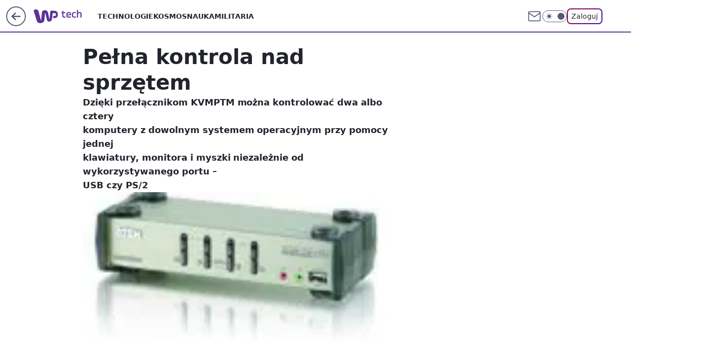

--- FILE ---
content_type: application/javascript
request_url: https://rek.www.wp.pl/gaf.js?rv=2&sn=tech&pvid=1e94e1ea55e729b7925f&rekids=234802&whbid-test=1&phtml=tech.wp.pl%2Fpelna-kontrola-nad-sprzetem%2C6034868153447041a&abtest=adtech%7CPRGM-1047%7CA%3Badtech%7CPU-335%7CA%3Badtech%7CPRG-3468%7CB%3Badtech%7CPRGM-1036%7CD%3Badtech%7CFP-76%7CA%3Badtech%7CPRGM-1356%7CA%3Badtech%7CPRGM-1419%7CC%3Badtech%7CPRGM-1589%7CB%3Badtech%7CPRGM-1576%7CD%3Badtech%7CPRGM-1443%7CA%3Badtech%7CPRGM-1421%7CA%3Badtech%7CPRGM-1587%7CD%3Badtech%7CPRGM-1215%7CC&PWA_adbd=0&darkmode=0&highLayout=0&layout=wide&navType=navigate&cdl=0&ctype=article&ciab=IAB19%2CIAB-v3-600%2CIAB19-8&cid=6034868153447041&csystem=ncr&cdate=2008-04-16&REKtagi=wiadomosci&vw=1280&vh=720&p1=0&spin=iiykieyz&bcv=2
body_size: 4368
content:
iiykieyz({"spin":"iiykieyz","bunch":234802,"context":{"dsa":false,"minor":false,"bidRequestId":"afb08ad8-80cf-49c2-8db1-4710067412df","maConfig":{"timestamp":"2026-01-15T08:59:46.335Z"},"dfpConfig":{"timestamp":"2026-01-15T11:58:29.480Z"},"sda":[],"targeting":{"client":{},"server":{},"query":{"PWA_adbd":"0","REKtagi":"wiadomosci","abtest":"adtech|PRGM-1047|A;adtech|PU-335|A;adtech|PRG-3468|B;adtech|PRGM-1036|D;adtech|FP-76|A;adtech|PRGM-1356|A;adtech|PRGM-1419|C;adtech|PRGM-1589|B;adtech|PRGM-1576|D;adtech|PRGM-1443|A;adtech|PRGM-1421|A;adtech|PRGM-1587|D;adtech|PRGM-1215|C","bcv":"2","cdate":"2008-04-16","cdl":"0","ciab":"IAB19,IAB-v3-600,IAB19-8","cid":"6034868153447041","csystem":"ncr","ctype":"article","darkmode":"0","highLayout":"0","layout":"wide","navType":"navigate","p1":"0","phtml":"tech.wp.pl/pelna-kontrola-nad-sprzetem,6034868153447041a","pvid":"1e94e1ea55e729b7925f","rekids":"234802","rv":"2","sn":"tech","spin":"iiykieyz","vh":"720","vw":"1280","whbid-test":"1"}},"directOnly":0,"geo":{"country":"840","region":"","city":""},"statid":"","mlId":"","rshsd":"0","isRobot":false,"curr":{"EUR":4.2192,"USD":3.6346,"CHF":4.5302,"GBP":4.8692},"rv":"2","status":{"advf":2,"ma":2,"ma_ads-bidder":2,"ma_cpv-bidder":2,"ma_high-cpm-bidder":2}},"slots":{"11":{"delivered":"1","campaign":null,"dfpConfig":{"placement":"/89844762/Desktop_Tech.wp.pl_x11_art","roshash":"AEHK","ceil":100,"sizes":[[336,280],[640,280],[300,250]],"namedSizes":["fluid"],"div":"div-gpt-ad-x11-art","targeting":{"DFPHASH":"AEHK","emptygaf":"0"},"gfp":"AEHK"}},"12":{"delivered":"1","campaign":null,"dfpConfig":{"placement":"/89844762/Desktop_Tech.wp.pl_x12_art","roshash":"AEHK","ceil":100,"sizes":[[336,280],[640,280],[300,250]],"namedSizes":["fluid"],"div":"div-gpt-ad-x12-art","targeting":{"DFPHASH":"AEHK","emptygaf":"0"},"gfp":"AEHK"}},"13":{"delivered":"1","campaign":null,"dfpConfig":{"placement":"/89844762/Desktop_Tech.wp.pl_x13_art","roshash":"AEHK","ceil":100,"sizes":[[336,280],[640,280],[300,250]],"namedSizes":["fluid"],"div":"div-gpt-ad-x13-art","targeting":{"DFPHASH":"AEHK","emptygaf":"0"},"gfp":"AEHK"}},"14":{"delivered":"1","campaign":null,"dfpConfig":{"placement":"/89844762/Desktop_Tech.wp.pl_x14_art","roshash":"AEHK","ceil":100,"sizes":[[336,280],[640,280],[300,250]],"namedSizes":["fluid"],"div":"div-gpt-ad-x14-art","targeting":{"DFPHASH":"AEHK","emptygaf":"0"},"gfp":"AEHK"}},"15":{"delivered":"1","campaign":null,"dfpConfig":{"placement":"/89844762/Desktop_Tech.wp.pl_x15_art","roshash":"AEHK","ceil":100,"sizes":[[728,90],[970,300],[950,90],[980,120],[980,90],[970,150],[970,90],[970,250],[930,180],[950,200],[750,100],[970,66],[750,200],[960,90],[970,100],[750,300],[970,200],[950,300]],"namedSizes":["fluid"],"div":"div-gpt-ad-x15-art","targeting":{"DFPHASH":"AEHK","emptygaf":"0"},"gfp":"AEHK"}},"16":{"delivered":"1","campaign":null,"dfpConfig":{"placement":"/89844762/Desktop_Tech.wp.pl_x16","roshash":"AEHK","ceil":100,"sizes":[[728,90],[970,300],[950,90],[980,120],[980,90],[970,150],[970,90],[970,250],[930,180],[950,200],[750,100],[970,66],[750,200],[960,90],[970,100],[750,300],[970,200],[950,300]],"namedSizes":["fluid"],"div":"div-gpt-ad-x16","targeting":{"DFPHASH":"AEHK","emptygaf":"0"},"gfp":"AEHK"}},"17":{"delivered":"1","campaign":null,"dfpConfig":{"placement":"/89844762/Desktop_Tech.wp.pl_x17","roshash":"AEHK","ceil":100,"sizes":[[728,90],[970,300],[950,90],[980,120],[980,90],[970,150],[970,90],[970,250],[930,180],[950,200],[750,100],[970,66],[750,200],[960,90],[970,100],[750,300],[970,200],[950,300]],"namedSizes":["fluid"],"div":"div-gpt-ad-x17","targeting":{"DFPHASH":"AEHK","emptygaf":"0"},"gfp":"AEHK"}},"18":{"delivered":"1","campaign":null,"dfpConfig":{"placement":"/89844762/Desktop_Tech.wp.pl_x18","roshash":"AEHK","ceil":100,"sizes":[[728,90],[970,300],[950,90],[980,120],[980,90],[970,150],[970,90],[970,250],[930,180],[950,200],[750,100],[970,66],[750,200],[960,90],[970,100],[750,300],[970,200],[950,300]],"namedSizes":["fluid"],"div":"div-gpt-ad-x18","targeting":{"DFPHASH":"AEHK","emptygaf":"0"},"gfp":"AEHK"}},"19":{"delivered":"1","campaign":null,"dfpConfig":{"placement":"/89844762/Desktop_Tech.wp.pl_x19","roshash":"AEHK","ceil":100,"sizes":[[728,90],[970,300],[950,90],[980,120],[980,90],[970,150],[970,90],[970,250],[930,180],[950,200],[750,100],[970,66],[750,200],[960,90],[970,100],[750,300],[970,200],[950,300]],"namedSizes":["fluid"],"div":"div-gpt-ad-x19","targeting":{"DFPHASH":"AEHK","emptygaf":"0"},"gfp":"AEHK"}},"2":{"delivered":"1","campaign":null,"dfpConfig":{"placement":"/89844762/Desktop_Tech.wp.pl_x02","roshash":"BJMP","ceil":100,"sizes":[[970,300],[970,600],[750,300],[950,300],[980,600],[1920,870],[1200,600],[750,400],[960,640]],"namedSizes":["fluid"],"div":"div-gpt-ad-x02","targeting":{"DFPHASH":"BJMP","emptygaf":"0"},"gfp":"BJMP"}},"24":{"delivered":"","campaign":null,"dfpConfig":null},"25":{"delivered":"1","campaign":null,"dfpConfig":{"placement":"/89844762/Desktop_Tech.wp.pl_x25_art","roshash":"AEHK","ceil":100,"sizes":[[336,280],[640,280],[300,250]],"namedSizes":["fluid"],"div":"div-gpt-ad-x25-art","targeting":{"DFPHASH":"AEHK","emptygaf":"0"},"gfp":"AEHK"}},"27":{"delivered":"1","campaign":null,"dfpConfig":{"placement":"/89844762/Desktop_Tech.wp.pl_x27_art","roshash":"AEHK","ceil":100,"sizes":[[160,600]],"namedSizes":["fluid"],"div":"div-gpt-ad-x27-art","targeting":{"DFPHASH":"AEHK","emptygaf":"0"},"gfp":"AEHK"}},"28":{"delivered":"","campaign":null,"dfpConfig":null},"29":{"delivered":"","campaign":null,"dfpConfig":null},"3":{"delivered":"1","campaign":{"id":"188508","capping":"PWAck=27120703\u0026PWAclt=24","adm":{"bunch":"234802","creations":[{"height":600,"mod":"stiltedBanner","pixels":["//ad.doubleclick.net/ddm/trackimp/N1957659.2133700WP/B34885807.437940562;dc_trk_aid=631208180;dc_trk_cid=248765862;ord=1768779349;dc_lat=;dc_rdid=;tag_for_child_directed_treatment=;tfua=;gdpr=${GDPR};gdpr_consent=${GDPR_CONSENT_755};ltd=${LIMITED_ADS};dc_tdv=1?"],"showLabel":true,"src":"https://mamc.wpcdn.pl/188508/1768483812663/1260x600/1260x600/index.html","trackers":{"click":[""],"cview":["//ma.wp.pl/ma.gif?clid=de722beda2adf178cb2a229b728519d3\u0026SN=tech\u0026pvid=1e94e1ea55e729b7925f\u0026action=cvimp\u0026pg=tech.wp.pl\u0026par=creationID%3D1471696%26test%3D0%26client_id%3D32754%26org_id%3D25%26order%3D265765%26ttl%3D1768865749%26is_adblock%3D0%26sn%3Dtech%26ssp%3Dwp.pl%26rekid%3D234802%26targetDomain%3Dhbomax.com%26workfID%3D188508%26pricingModel%3Dsx5qyNWLzJuIlL4kV8WUHmzah-J8ovL1E_Hky8ku2Ug%26is_robot%3D0%26device%3DPERSONAL_COMPUTER%26domain%3Dtech.wp.pl%26isDev%3Dfalse%26publisherID%3D308%26cur%3DPLN%26emission%3D3027443%26source%3DTG%26iabPageCategories%3D%26pvid%3D1e94e1ea55e729b7925f%26platform%3D8%26conversionValue%3D0%26seatFee%3DLK8q5DntcpzCAOKPyIb4H3W1pq2KyqK2hi9fx8vrOjw%26geo%3D840%253B%253B%26bidderID%3D11%26medium%3Ddisplay%26userID%3D__UNKNOWN_TELL_US__%26tpID%3D1403745%26bidTimestamp%3D1768779349%26hBudgetRate%3DADGJMPS%26partnerID%3D%26contentID%3D6034868153447041%26inver%3D2%26slotID%3D003%26hBidPrice%3DADGJMPS%26utility%3DOAzcp288NrS8EJFtbINKssVuAEP_aNDDp9iKVsT4Br76KFXP25QF7jVpylueGHlG%26bidReqID%3Dafb08ad8-80cf-49c2-8db1-4710067412df%26ip%3D9M1ugpI9yPmzn3A4PR8deuAYIlTP_qvzBt8A2VrTwlw%26slotSizeWxH%3D1260x600%26seatID%3Dde722beda2adf178cb2a229b728519d3%26billing%3Dcpv%26editedTimestamp%3D1768483974%26iabSiteCategories%3D"],"impression":["//ma.wp.pl/ma.gif?clid=de722beda2adf178cb2a229b728519d3\u0026SN=tech\u0026pvid=1e94e1ea55e729b7925f\u0026action=delivery\u0026pg=tech.wp.pl\u0026seqTtl=1770767999\u0026par=publisherID%3D308%26cur%3DPLN%26emission%3D3027443%26source%3DTG%26iabPageCategories%3D%26pvid%3D1e94e1ea55e729b7925f%26platform%3D8%26conversionValue%3D0%26seatFee%3DLK8q5DntcpzCAOKPyIb4H3W1pq2KyqK2hi9fx8vrOjw%26geo%3D840%253B%253B%26bidderID%3D11%26medium%3Ddisplay%26userID%3D__UNKNOWN_TELL_US__%26tpID%3D1403745%26bidTimestamp%3D1768779349%26hBudgetRate%3DADGJMPS%26partnerID%3D%26contentID%3D6034868153447041%26inver%3D2%26slotID%3D003%26hBidPrice%3DADGJMPS%26utility%3DOAzcp288NrS8EJFtbINKssVuAEP_aNDDp9iKVsT4Br76KFXP25QF7jVpylueGHlG%26bidReqID%3Dafb08ad8-80cf-49c2-8db1-4710067412df%26ip%3D9M1ugpI9yPmzn3A4PR8deuAYIlTP_qvzBt8A2VrTwlw%26slotSizeWxH%3D1260x600%26seatID%3Dde722beda2adf178cb2a229b728519d3%26billing%3Dcpv%26editedTimestamp%3D1768483974%26iabSiteCategories%3D%26creationID%3D1471696%26test%3D0%26client_id%3D32754%26org_id%3D25%26order%3D265765%26ttl%3D1768865749%26is_adblock%3D0%26sn%3Dtech%26ssp%3Dwp.pl%26rekid%3D234802%26targetDomain%3Dhbomax.com%26workfID%3D188508%26pricingModel%3Dsx5qyNWLzJuIlL4kV8WUHmzah-J8ovL1E_Hky8ku2Ug%26is_robot%3D0%26device%3DPERSONAL_COMPUTER%26domain%3Dtech.wp.pl%26isDev%3Dfalse"],"view":["//ma.wp.pl/ma.gif?clid=de722beda2adf178cb2a229b728519d3\u0026SN=tech\u0026pvid=1e94e1ea55e729b7925f\u0026action=view\u0026pg=tech.wp.pl\u0026par=platform%3D8%26conversionValue%3D0%26seatFee%3DLK8q5DntcpzCAOKPyIb4H3W1pq2KyqK2hi9fx8vrOjw%26geo%3D840%253B%253B%26bidderID%3D11%26medium%3Ddisplay%26userID%3D__UNKNOWN_TELL_US__%26tpID%3D1403745%26bidTimestamp%3D1768779349%26hBudgetRate%3DADGJMPS%26partnerID%3D%26contentID%3D6034868153447041%26inver%3D2%26slotID%3D003%26hBidPrice%3DADGJMPS%26utility%3DOAzcp288NrS8EJFtbINKssVuAEP_aNDDp9iKVsT4Br76KFXP25QF7jVpylueGHlG%26bidReqID%3Dafb08ad8-80cf-49c2-8db1-4710067412df%26ip%3D9M1ugpI9yPmzn3A4PR8deuAYIlTP_qvzBt8A2VrTwlw%26slotSizeWxH%3D1260x600%26seatID%3Dde722beda2adf178cb2a229b728519d3%26billing%3Dcpv%26editedTimestamp%3D1768483974%26iabSiteCategories%3D%26creationID%3D1471696%26test%3D0%26client_id%3D32754%26org_id%3D25%26order%3D265765%26ttl%3D1768865749%26is_adblock%3D0%26sn%3Dtech%26ssp%3Dwp.pl%26rekid%3D234802%26targetDomain%3Dhbomax.com%26workfID%3D188508%26pricingModel%3Dsx5qyNWLzJuIlL4kV8WUHmzah-J8ovL1E_Hky8ku2Ug%26is_robot%3D0%26device%3DPERSONAL_COMPUTER%26domain%3Dtech.wp.pl%26isDev%3Dfalse%26publisherID%3D308%26cur%3DPLN%26emission%3D3027443%26source%3DTG%26iabPageCategories%3D%26pvid%3D1e94e1ea55e729b7925f"]},"transparentPlaceholder":false,"type":"iframe","url":"https://ad.doubleclick.net/ddm/trackclk/N1957659.2133700WP/B34885807.437940562;dc_trk_aid=631208180;dc_trk_cid=248765862;dc_lat=;dc_rdid=;tag_for_child_directed_treatment=;tfua=;gdpr=${GDPR};gdpr_consent=${GDPR_CONSENT_755};ltd=${LIMITED_ADS};dc_tdv=1","viewability":{"scripts":["//cdn.doubleverify.com/dvbm.js#ctx=27797635\u0026cmp=34885807\u0026sid=9539995\u0026plc=437940562\u0026advid=27797635\u0026mon=1\u0026blk=0\u0026gdpr=${GDPR}\u0026gdpr_consent=${GDPR_CONSENT_126}\u0026advwf=2"]},"width":1260},{"height":600,"mod":"stiltedBanner","pixels":["//ad.doubleclick.net/ddm/trackimp/N1957659.2133700WP/B34885807.437940562;dc_trk_aid=631208180;dc_trk_cid=248765862;ord=1768779349;dc_lat=;dc_rdid=;tag_for_child_directed_treatment=;tfua=;gdpr=${GDPR};gdpr_consent=${GDPR_CONSENT_755};ltd=${LIMITED_ADS};dc_tdv=1?"],"showLabel":true,"src":"https://mamc.wpcdn.pl/188508/1768483800964/940x600/940x600/index.html","trackers":{"click":[""],"cview":["//ma.wp.pl/ma.gif?clid=de722beda2adf178cb2a229b728519d3\u0026SN=tech\u0026pvid=1e94e1ea55e729b7925f\u0026action=cvimp\u0026pg=tech.wp.pl\u0026par=creationID%3D1471696%26test%3D0%26client_id%3D32754%26org_id%3D25%26order%3D265765%26ttl%3D1768865749%26is_adblock%3D0%26sn%3Dtech%26ssp%3Dwp.pl%26rekid%3D234802%26targetDomain%3Dhbomax.com%26workfID%3D188508%26pricingModel%3Dsx5qyNWLzJuIlL4kV8WUHmzah-J8ovL1E_Hky8ku2Ug%26is_robot%3D0%26device%3DPERSONAL_COMPUTER%26domain%3Dtech.wp.pl%26isDev%3Dfalse%26publisherID%3D308%26cur%3DPLN%26emission%3D3027443%26source%3DTG%26iabPageCategories%3D%26pvid%3D1e94e1ea55e729b7925f%26platform%3D8%26conversionValue%3D0%26seatFee%3DLK8q5DntcpzCAOKPyIb4H3W1pq2KyqK2hi9fx8vrOjw%26geo%3D840%253B%253B%26bidderID%3D11%26medium%3Ddisplay%26userID%3D__UNKNOWN_TELL_US__%26tpID%3D1403745%26bidTimestamp%3D1768779349%26hBudgetRate%3DADGJMPS%26partnerID%3D%26contentID%3D6034868153447041%26inver%3D2%26slotID%3D003%26hBidPrice%3DADGJMPS%26utility%3DOAzcp288NrS8EJFtbINKssVuAEP_aNDDp9iKVsT4Br76KFXP25QF7jVpylueGHlG%26bidReqID%3Dafb08ad8-80cf-49c2-8db1-4710067412df%26ip%3D9M1ugpI9yPmzn3A4PR8deuAYIlTP_qvzBt8A2VrTwlw%26slotSizeWxH%3D1260x600%26seatID%3Dde722beda2adf178cb2a229b728519d3%26billing%3Dcpv%26editedTimestamp%3D1768483974%26iabSiteCategories%3D"],"impression":["//ma.wp.pl/ma.gif?clid=de722beda2adf178cb2a229b728519d3\u0026SN=tech\u0026pvid=1e94e1ea55e729b7925f\u0026action=delivery\u0026pg=tech.wp.pl\u0026seqTtl=1770767999\u0026par=publisherID%3D308%26cur%3DPLN%26emission%3D3027443%26source%3DTG%26iabPageCategories%3D%26pvid%3D1e94e1ea55e729b7925f%26platform%3D8%26conversionValue%3D0%26seatFee%3DLK8q5DntcpzCAOKPyIb4H3W1pq2KyqK2hi9fx8vrOjw%26geo%3D840%253B%253B%26bidderID%3D11%26medium%3Ddisplay%26userID%3D__UNKNOWN_TELL_US__%26tpID%3D1403745%26bidTimestamp%3D1768779349%26hBudgetRate%3DADGJMPS%26partnerID%3D%26contentID%3D6034868153447041%26inver%3D2%26slotID%3D003%26hBidPrice%3DADGJMPS%26utility%3DOAzcp288NrS8EJFtbINKssVuAEP_aNDDp9iKVsT4Br76KFXP25QF7jVpylueGHlG%26bidReqID%3Dafb08ad8-80cf-49c2-8db1-4710067412df%26ip%3D9M1ugpI9yPmzn3A4PR8deuAYIlTP_qvzBt8A2VrTwlw%26slotSizeWxH%3D1260x600%26seatID%3Dde722beda2adf178cb2a229b728519d3%26billing%3Dcpv%26editedTimestamp%3D1768483974%26iabSiteCategories%3D%26creationID%3D1471696%26test%3D0%26client_id%3D32754%26org_id%3D25%26order%3D265765%26ttl%3D1768865749%26is_adblock%3D0%26sn%3Dtech%26ssp%3Dwp.pl%26rekid%3D234802%26targetDomain%3Dhbomax.com%26workfID%3D188508%26pricingModel%3Dsx5qyNWLzJuIlL4kV8WUHmzah-J8ovL1E_Hky8ku2Ug%26is_robot%3D0%26device%3DPERSONAL_COMPUTER%26domain%3Dtech.wp.pl%26isDev%3Dfalse"],"view":["//ma.wp.pl/ma.gif?clid=de722beda2adf178cb2a229b728519d3\u0026SN=tech\u0026pvid=1e94e1ea55e729b7925f\u0026action=view\u0026pg=tech.wp.pl\u0026par=platform%3D8%26conversionValue%3D0%26seatFee%3DLK8q5DntcpzCAOKPyIb4H3W1pq2KyqK2hi9fx8vrOjw%26geo%3D840%253B%253B%26bidderID%3D11%26medium%3Ddisplay%26userID%3D__UNKNOWN_TELL_US__%26tpID%3D1403745%26bidTimestamp%3D1768779349%26hBudgetRate%3DADGJMPS%26partnerID%3D%26contentID%3D6034868153447041%26inver%3D2%26slotID%3D003%26hBidPrice%3DADGJMPS%26utility%3DOAzcp288NrS8EJFtbINKssVuAEP_aNDDp9iKVsT4Br76KFXP25QF7jVpylueGHlG%26bidReqID%3Dafb08ad8-80cf-49c2-8db1-4710067412df%26ip%3D9M1ugpI9yPmzn3A4PR8deuAYIlTP_qvzBt8A2VrTwlw%26slotSizeWxH%3D1260x600%26seatID%3Dde722beda2adf178cb2a229b728519d3%26billing%3Dcpv%26editedTimestamp%3D1768483974%26iabSiteCategories%3D%26creationID%3D1471696%26test%3D0%26client_id%3D32754%26org_id%3D25%26order%3D265765%26ttl%3D1768865749%26is_adblock%3D0%26sn%3Dtech%26ssp%3Dwp.pl%26rekid%3D234802%26targetDomain%3Dhbomax.com%26workfID%3D188508%26pricingModel%3Dsx5qyNWLzJuIlL4kV8WUHmzah-J8ovL1E_Hky8ku2Ug%26is_robot%3D0%26device%3DPERSONAL_COMPUTER%26domain%3Dtech.wp.pl%26isDev%3Dfalse%26publisherID%3D308%26cur%3DPLN%26emission%3D3027443%26source%3DTG%26iabPageCategories%3D%26pvid%3D1e94e1ea55e729b7925f"]},"transparentPlaceholder":false,"type":"iframe","url":"https://ad.doubleclick.net/ddm/trackclk/N1957659.2133700WP/B34885807.437940562;dc_trk_aid=631208180;dc_trk_cid=248765862;dc_lat=;dc_rdid=;tag_for_child_directed_treatment=;tfua=;gdpr=${GDPR};gdpr_consent=${GDPR_CONSENT_755};ltd=${LIMITED_ADS};dc_tdv=1","viewability":{"scripts":["//cdn.doubleverify.com/dvbm.js#ctx=27797635\u0026cmp=34885807\u0026sid=9539995\u0026plc=437940562\u0026advid=27797635\u0026mon=1\u0026blk=0\u0026gdpr=${GDPR}\u0026gdpr_consent=${GDPR_CONSENT_126}\u0026advwf=2"]},"width":940}],"redir":"https://ma.wp.pl/redirma?SN=tech\u0026pvid=1e94e1ea55e729b7925f\u0026par=medium%3Ddisplay%26bidReqID%3Dafb08ad8-80cf-49c2-8db1-4710067412df%26billing%3Dcpv%26client_id%3D32754%26emission%3D3027443%26partnerID%3D%26hBidPrice%3DADGJMPS%26isDev%3Dfalse%26publisherID%3D308%26source%3DTG%26iabPageCategories%3D%26ip%3D9M1ugpI9yPmzn3A4PR8deuAYIlTP_qvzBt8A2VrTwlw%26slotSizeWxH%3D1260x600%26conversionValue%3D0%26userID%3D__UNKNOWN_TELL_US__%26hBudgetRate%3DADGJMPS%26utility%3DOAzcp288NrS8EJFtbINKssVuAEP_aNDDp9iKVsT4Br76KFXP25QF7jVpylueGHlG%26test%3D0%26org_id%3D25%26domain%3Dtech.wp.pl%26is_adblock%3D0%26workfID%3D188508%26platform%3D8%26bidderID%3D11%26editedTimestamp%3D1768483974%26rekid%3D234802%26cur%3DPLN%26seatFee%3DLK8q5DntcpzCAOKPyIb4H3W1pq2KyqK2hi9fx8vrOjw%26bidTimestamp%3D1768779349%26contentID%3D6034868153447041%26order%3D265765%26ttl%3D1768865749%26device%3DPERSONAL_COMPUTER%26geo%3D840%253B%253B%26tpID%3D1403745%26creationID%3D1471696%26sn%3Dtech%26pvid%3D1e94e1ea55e729b7925f%26inver%3D2%26slotID%3D003%26seatID%3Dde722beda2adf178cb2a229b728519d3%26iabSiteCategories%3D%26ssp%3Dwp.pl%26targetDomain%3Dhbomax.com%26pricingModel%3Dsx5qyNWLzJuIlL4kV8WUHmzah-J8ovL1E_Hky8ku2Ug%26is_robot%3D0\u0026url=","slot":"3"},"creative":{"Id":"1471696","provider":"ma_cpv-bidder","roshash":"ADGJ","height":600,"width":1260,"touchpointId":"1403745","source":{"bidder":"cpv-bidder"}},"sellingModel":{"directOnly":1,"model":"CPM_INT"}},"dfpConfig":null},"32":{"delivered":"1","campaign":null,"dfpConfig":{"placement":"/89844762/Desktop_Tech.wp.pl_x32_art","roshash":"AEHK","ceil":100,"sizes":[[336,280],[640,280],[300,250]],"namedSizes":["fluid"],"div":"div-gpt-ad-x32-art","targeting":{"DFPHASH":"AEHK","emptygaf":"0"},"gfp":"AEHK"}},"33":{"delivered":"1","campaign":null,"dfpConfig":{"placement":"/89844762/Desktop_Tech.wp.pl_x33_art","roshash":"AEHK","ceil":100,"sizes":[[336,280],[640,280],[300,250]],"namedSizes":["fluid"],"div":"div-gpt-ad-x33-art","targeting":{"DFPHASH":"AEHK","emptygaf":"0"},"gfp":"AEHK"}},"34":{"delivered":"1","campaign":null,"dfpConfig":{"placement":"/89844762/Desktop_Tech.wp.pl_x34_art","roshash":"AEHK","ceil":100,"sizes":[[300,250]],"namedSizes":["fluid"],"div":"div-gpt-ad-x34-art","targeting":{"DFPHASH":"AEHK","emptygaf":"0"},"gfp":"AEHK"}},"35":{"delivered":"1","campaign":null,"dfpConfig":{"placement":"/89844762/Desktop_Tech.wp.pl_x35_art","roshash":"AEHK","ceil":100,"sizes":[[300,600],[300,250]],"namedSizes":["fluid"],"div":"div-gpt-ad-x35-art","targeting":{"DFPHASH":"AEHK","emptygaf":"0"},"gfp":"AEHK"}},"36":{"delivered":"1","campaign":null,"dfpConfig":{"placement":"/89844762/Desktop_Tech.wp.pl_x36_art","roshash":"AEHK","ceil":100,"sizes":[[300,600],[300,250]],"namedSizes":["fluid"],"div":"div-gpt-ad-x36-art","targeting":{"DFPHASH":"AEHK","emptygaf":"0"},"gfp":"AEHK"}},"37":{"delivered":"1","campaign":null,"dfpConfig":{"placement":"/89844762/Desktop_Tech.wp.pl_x37_art","roshash":"AEHK","ceil":100,"sizes":[[300,600],[300,250]],"namedSizes":["fluid"],"div":"div-gpt-ad-x37-art","targeting":{"DFPHASH":"AEHK","emptygaf":"0"},"gfp":"AEHK"}},"40":{"delivered":"1","campaign":null,"dfpConfig":{"placement":"/89844762/Desktop_Tech.wp.pl_x40","roshash":"AFIL","ceil":100,"sizes":[[300,250]],"namedSizes":["fluid"],"div":"div-gpt-ad-x40","targeting":{"DFPHASH":"AFIL","emptygaf":"0"},"gfp":"AFIL"}},"5":{"lazy":1,"delivered":"1","campaign":{"id":"188651","adm":{"bunch":"234802","creations":[{"height":280,"showLabel":true,"src":"https://mamc.wpcdn.pl/188651/1768574032149/d[67].jpg","trackers":{"click":[""],"cview":["//ma.wp.pl/ma.gif?clid=a34bb419bc1345d54896e03c36043d43\u0026SN=tech\u0026pvid=1e94e1ea55e729b7925f\u0026action=cvimp\u0026pg=tech.wp.pl\u0026par=platform%3D8%26capping%3D1%26medium%3Ddisplay%26conversionValue%3D0%26userID%3D__UNKNOWN_TELL_US__%26inver%3D2%26domain%3Dtech.wp.pl%26cur%3DPLN%26seatFee%3DuQOVjMDf9BmE3JdKtQRneEOMF9etvDvhX2gmskk13Ko%26tpID%3D1404446%26bidReqID%3Dafb08ad8-80cf-49c2-8db1-4710067412df%26creationID%3D1473568%26targetDomain%3Dwojas.pl%26test%3D0%26sn%3Dtech%26partnerID%3D%26bidderID%3D11%26client_id%3D51440%26org_id%3D25%26utility%3Dx6NimBb0iuQrXhdJfPFYHP6ChyGvVNfGfFTerwd0otO4nEuTZ0SlWDEicecTETWY%26ssp%3Dwp.pl%26device%3DPERSONAL_COMPUTER%26rekid%3D234802%26source%3DTG%26iabSiteCategories%3D%26pvid%3D1e94e1ea55e729b7925f%26publisherID%3D308%26ip%3DfMDv8Zar90Z5oKStGbzzwa1rZ6GXiOFOshpgok0tWnE%26billing%3Dcpv%26emission%3D3045402%26order%3D266261%26hBudgetRate%3DADGJMPS%26isDev%3Dfalse%26slotID%3D005%26workfID%3D188651%26seatID%3Da34bb419bc1345d54896e03c36043d43%26editedTimestamp%3D1768574250%26pricingModel%3DjM_EObR4hNpqPE_9YdPmL8uCD_lS42sZwSxMdfX_wv4%26ttl%3D1768865749%26is_adblock%3D0%26bidTimestamp%3D1768779349%26slotSizeWxH%3D640x280%26iabPageCategories%3D%26is_robot%3D0%26geo%3D840%253B%253B%26hBidPrice%3DADGJMPS%26contentID%3D6034868153447041"],"impression":["//ma.wp.pl/ma.gif?clid=a34bb419bc1345d54896e03c36043d43\u0026SN=tech\u0026pvid=1e94e1ea55e729b7925f\u0026action=delivery\u0026pg=tech.wp.pl\u0026par=platform%3D8%26capping%3D1%26medium%3Ddisplay%26conversionValue%3D0%26userID%3D__UNKNOWN_TELL_US__%26inver%3D2%26domain%3Dtech.wp.pl%26cur%3DPLN%26seatFee%3DuQOVjMDf9BmE3JdKtQRneEOMF9etvDvhX2gmskk13Ko%26tpID%3D1404446%26bidReqID%3Dafb08ad8-80cf-49c2-8db1-4710067412df%26creationID%3D1473568%26targetDomain%3Dwojas.pl%26test%3D0%26sn%3Dtech%26partnerID%3D%26bidderID%3D11%26client_id%3D51440%26org_id%3D25%26utility%3Dx6NimBb0iuQrXhdJfPFYHP6ChyGvVNfGfFTerwd0otO4nEuTZ0SlWDEicecTETWY%26ssp%3Dwp.pl%26device%3DPERSONAL_COMPUTER%26rekid%3D234802%26source%3DTG%26iabSiteCategories%3D%26pvid%3D1e94e1ea55e729b7925f%26publisherID%3D308%26ip%3DfMDv8Zar90Z5oKStGbzzwa1rZ6GXiOFOshpgok0tWnE%26billing%3Dcpv%26emission%3D3045402%26order%3D266261%26hBudgetRate%3DADGJMPS%26isDev%3Dfalse%26slotID%3D005%26workfID%3D188651%26seatID%3Da34bb419bc1345d54896e03c36043d43%26editedTimestamp%3D1768574250%26pricingModel%3DjM_EObR4hNpqPE_9YdPmL8uCD_lS42sZwSxMdfX_wv4%26ttl%3D1768865749%26is_adblock%3D0%26bidTimestamp%3D1768779349%26slotSizeWxH%3D640x280%26iabPageCategories%3D%26is_robot%3D0%26geo%3D840%253B%253B%26hBidPrice%3DADGJMPS%26contentID%3D6034868153447041"],"view":["//ma.wp.pl/ma.gif?clid=a34bb419bc1345d54896e03c36043d43\u0026SN=tech\u0026pvid=1e94e1ea55e729b7925f\u0026action=view\u0026pg=tech.wp.pl\u0026par=capping%3D1%26medium%3Ddisplay%26conversionValue%3D0%26userID%3D__UNKNOWN_TELL_US__%26inver%3D2%26domain%3Dtech.wp.pl%26cur%3DPLN%26seatFee%3DuQOVjMDf9BmE3JdKtQRneEOMF9etvDvhX2gmskk13Ko%26tpID%3D1404446%26bidReqID%3Dafb08ad8-80cf-49c2-8db1-4710067412df%26creationID%3D1473568%26targetDomain%3Dwojas.pl%26test%3D0%26sn%3Dtech%26partnerID%3D%26bidderID%3D11%26client_id%3D51440%26org_id%3D25%26utility%3Dx6NimBb0iuQrXhdJfPFYHP6ChyGvVNfGfFTerwd0otO4nEuTZ0SlWDEicecTETWY%26ssp%3Dwp.pl%26device%3DPERSONAL_COMPUTER%26rekid%3D234802%26source%3DTG%26iabSiteCategories%3D%26pvid%3D1e94e1ea55e729b7925f%26publisherID%3D308%26ip%3DfMDv8Zar90Z5oKStGbzzwa1rZ6GXiOFOshpgok0tWnE%26billing%3Dcpv%26emission%3D3045402%26order%3D266261%26hBudgetRate%3DADGJMPS%26isDev%3Dfalse%26slotID%3D005%26workfID%3D188651%26seatID%3Da34bb419bc1345d54896e03c36043d43%26editedTimestamp%3D1768574250%26pricingModel%3DjM_EObR4hNpqPE_9YdPmL8uCD_lS42sZwSxMdfX_wv4%26ttl%3D1768865749%26is_adblock%3D0%26bidTimestamp%3D1768779349%26slotSizeWxH%3D640x280%26iabPageCategories%3D%26is_robot%3D0%26geo%3D840%253B%253B%26hBidPrice%3DADGJMPS%26contentID%3D6034868153447041%26platform%3D8"]},"transparentPlaceholder":false,"type":"image","url":"https://wojas.pl/winter20/kolekcja?utm_source=wp\u0026utm_medium=MidText_Artykuly_WPM\u0026utm_campaign=WINTER_d_desktop","width":640}],"redir":"https://ma.wp.pl/redirma?SN=tech\u0026pvid=1e94e1ea55e729b7925f\u0026par=is_robot%3D0%26contentID%3D6034868153447041%26medium%3Ddisplay%26inver%3D2%26utility%3Dx6NimBb0iuQrXhdJfPFYHP6ChyGvVNfGfFTerwd0otO4nEuTZ0SlWDEicecTETWY%26test%3D0%26sn%3Dtech%26partnerID%3D%26client_id%3D51440%26ssp%3Dwp.pl%26editedTimestamp%3D1768574250%26org_id%3D25%26seatID%3Da34bb419bc1345d54896e03c36043d43%26slotSizeWxH%3D640x280%26userID%3D__UNKNOWN_TELL_US__%26domain%3Dtech.wp.pl%26creationID%3D1473568%26device%3DPERSONAL_COMPUTER%26hBudgetRate%3DADGJMPS%26is_adblock%3D0%26capping%3D1%26tpID%3D1404446%26bidderID%3D11%26source%3DTG%26billing%3Dcpv%26hBidPrice%3DADGJMPS%26conversionValue%3D0%26cur%3DPLN%26rekid%3D234802%26emission%3D3045402%26slotID%3D005%26bidTimestamp%3D1768779349%26geo%3D840%253B%253B%26platform%3D8%26seatFee%3DuQOVjMDf9BmE3JdKtQRneEOMF9etvDvhX2gmskk13Ko%26iabSiteCategories%3D%26pvid%3D1e94e1ea55e729b7925f%26ip%3DfMDv8Zar90Z5oKStGbzzwa1rZ6GXiOFOshpgok0tWnE%26order%3D266261%26isDev%3Dfalse%26ttl%3D1768865749%26bidReqID%3Dafb08ad8-80cf-49c2-8db1-4710067412df%26targetDomain%3Dwojas.pl%26publisherID%3D308%26workfID%3D188651%26pricingModel%3DjM_EObR4hNpqPE_9YdPmL8uCD_lS42sZwSxMdfX_wv4%26iabPageCategories%3D\u0026url=","slot":"5"},"creative":{"Id":"1473568","provider":"ma_cpv-bidder","roshash":"ADGJ","height":280,"width":640,"touchpointId":"1404446","source":{"bidder":"cpv-bidder"}},"sellingModel":{"directOnly":1,"model":"CPM_INT"}},"dfpConfig":null},"50":{"delivered":"1","campaign":null,"dfpConfig":{"placement":"/89844762/Desktop_Tech.wp.pl_x50_art","roshash":"AEHK","ceil":100,"sizes":[[728,90],[970,300],[950,90],[980,120],[980,90],[970,150],[970,90],[970,250],[930,180],[950,200],[750,100],[970,66],[750,200],[960,90],[970,100],[750,300],[970,200],[950,300]],"namedSizes":["fluid"],"div":"div-gpt-ad-x50-art","targeting":{"DFPHASH":"AEHK","emptygaf":"0"},"gfp":"AEHK"}},"52":{"delivered":"1","campaign":null,"dfpConfig":{"placement":"/89844762/Desktop_Tech.wp.pl_x52_art","roshash":"AEHK","ceil":100,"sizes":[[300,250]],"namedSizes":["fluid"],"div":"div-gpt-ad-x52-art","targeting":{"DFPHASH":"AEHK","emptygaf":"0"},"gfp":"AEHK"}},"529":{"delivered":"1","campaign":null,"dfpConfig":{"placement":"/89844762/Desktop_Tech.wp.pl_x529","roshash":"AEHK","ceil":100,"sizes":[[300,250]],"namedSizes":["fluid"],"div":"div-gpt-ad-x529","targeting":{"DFPHASH":"AEHK","emptygaf":"0"},"gfp":"AEHK"}},"53":{"delivered":"1","campaign":null,"dfpConfig":{"placement":"/89844762/Desktop_Tech.wp.pl_x53_art","roshash":"AEHK","ceil":100,"sizes":[[728,90],[970,300],[950,90],[980,120],[980,90],[970,150],[970,600],[970,90],[970,250],[930,180],[950,200],[750,100],[970,66],[750,200],[960,90],[970,100],[750,300],[970,200],[940,600]],"namedSizes":["fluid"],"div":"div-gpt-ad-x53-art","targeting":{"DFPHASH":"AEHK","emptygaf":"0"},"gfp":"AEHK"}},"531":{"delivered":"1","campaign":null,"dfpConfig":{"placement":"/89844762/Desktop_Tech.wp.pl_x531","roshash":"AEHK","ceil":100,"sizes":[[300,250]],"namedSizes":["fluid"],"div":"div-gpt-ad-x531","targeting":{"DFPHASH":"AEHK","emptygaf":"0"},"gfp":"AEHK"}},"541":{"delivered":"1","campaign":null,"dfpConfig":{"placement":"/89844762/Desktop_Tech.wp.pl_x541_art","roshash":"AEHK","ceil":100,"sizes":[[300,600],[300,250]],"namedSizes":["fluid"],"div":"div-gpt-ad-x541-art","targeting":{"DFPHASH":"AEHK","emptygaf":"0"},"gfp":"AEHK"}},"59":{"delivered":"1","campaign":null,"dfpConfig":{"placement":"/89844762/Desktop_Tech.wp.pl_x59_art","roshash":"AEHK","ceil":100,"sizes":[[300,600],[300,250]],"namedSizes":["fluid"],"div":"div-gpt-ad-x59-art","targeting":{"DFPHASH":"AEHK","emptygaf":"0"},"gfp":"AEHK"}},"6":{"delivered":"","campaign":null,"dfpConfig":null},"61":{"delivered":"1","campaign":null,"dfpConfig":{"placement":"/89844762/Desktop_Tech.wp.pl_x61_art","roshash":"AEHK","ceil":100,"sizes":[[336,280],[640,280],[300,250]],"namedSizes":["fluid"],"div":"div-gpt-ad-x61-art","targeting":{"DFPHASH":"AEHK","emptygaf":"0"},"gfp":"AEHK"}},"67":{"delivered":"1","campaign":null,"dfpConfig":{"placement":"/89844762/Desktop_Tech.wp.pl_x67_art","roshash":"ADJM","ceil":100,"sizes":[[300,50]],"namedSizes":["fluid"],"div":"div-gpt-ad-x67-art","targeting":{"DFPHASH":"ADJM","emptygaf":"0"},"gfp":"ADJM"}},"7":{"delivered":"","campaign":null,"dfpConfig":null},"70":{"delivered":"1","campaign":null,"dfpConfig":{"placement":"/89844762/Desktop_Tech.wp.pl_x70_art","roshash":"AEHK","ceil":100,"sizes":[[728,90],[970,300],[950,90],[980,120],[980,90],[970,150],[970,90],[970,250],[930,180],[950,200],[750,100],[970,66],[750,200],[960,90],[970,100],[750,300],[970,200],[950,300]],"namedSizes":["fluid"],"div":"div-gpt-ad-x70-art","targeting":{"DFPHASH":"AEHK","emptygaf":"0"},"gfp":"AEHK"}},"716":{"delivered":"","campaign":null,"dfpConfig":null},"717":{"delivered":"","campaign":null,"dfpConfig":null},"72":{"delivered":"1","campaign":null,"dfpConfig":{"placement":"/89844762/Desktop_Tech.wp.pl_x72_art","roshash":"AEHK","ceil":100,"sizes":[[300,250]],"namedSizes":["fluid"],"div":"div-gpt-ad-x72-art","targeting":{"DFPHASH":"AEHK","emptygaf":"0"},"gfp":"AEHK"}},"79":{"delivered":"1","campaign":null,"dfpConfig":{"placement":"/89844762/Desktop_Tech.wp.pl_x79_art","roshash":"AEHK","ceil":100,"sizes":[[300,600],[300,250]],"namedSizes":["fluid"],"div":"div-gpt-ad-x79-art","targeting":{"DFPHASH":"AEHK","emptygaf":"0"},"gfp":"AEHK"}},"8":{"delivered":"","campaign":null,"dfpConfig":null},"80":{"delivered":"1","campaign":null,"dfpConfig":{"placement":"/89844762/Desktop_Tech.wp.pl_x80_art","roshash":"ADLO","ceil":100,"sizes":[[1,1]],"namedSizes":["fluid"],"div":"div-gpt-ad-x80-art","isNative":1,"targeting":{"DFPHASH":"ADLO","emptygaf":"0"},"gfp":"ADLO"}},"81":{"delivered":"1","campaign":null,"dfpConfig":{"placement":"/89844762/Desktop_Tech.wp.pl_x81_art","roshash":"ADLO","ceil":100,"sizes":[[1,1]],"namedSizes":["fluid"],"div":"div-gpt-ad-x81-art","isNative":1,"targeting":{"DFPHASH":"ADLO","emptygaf":"0"},"gfp":"ADLO"}},"810":{"delivered":"","campaign":null,"dfpConfig":null},"811":{"delivered":"","campaign":null,"dfpConfig":null},"812":{"delivered":"","campaign":null,"dfpConfig":null},"813":{"delivered":"","campaign":null,"dfpConfig":null},"814":{"delivered":"","campaign":null,"dfpConfig":null},"815":{"delivered":"","campaign":null,"dfpConfig":null},"816":{"delivered":"","campaign":null,"dfpConfig":null},"817":{"delivered":"","campaign":null,"dfpConfig":null},"82":{"delivered":"1","campaign":null,"dfpConfig":{"placement":"/89844762/Desktop_Tech.wp.pl_x82_art","roshash":"ADLO","ceil":100,"sizes":[[1,1]],"namedSizes":["fluid"],"div":"div-gpt-ad-x82-art","isNative":1,"targeting":{"DFPHASH":"ADLO","emptygaf":"0"},"gfp":"ADLO"}},"826":{"delivered":"","campaign":null,"dfpConfig":null},"827":{"delivered":"","campaign":null,"dfpConfig":null},"828":{"delivered":"","campaign":null,"dfpConfig":null},"83":{"delivered":"1","campaign":null,"dfpConfig":{"placement":"/89844762/Desktop_Tech.wp.pl_x83_art","roshash":"ADLO","ceil":100,"sizes":[[1,1]],"namedSizes":["fluid"],"div":"div-gpt-ad-x83-art","isNative":1,"targeting":{"DFPHASH":"ADLO","emptygaf":"0"},"gfp":"ADLO"}},"89":{"delivered":"","campaign":null,"dfpConfig":null},"90":{"delivered":"1","campaign":null,"dfpConfig":{"placement":"/89844762/Desktop_Tech.wp.pl_x90_art","roshash":"AEHK","ceil":100,"sizes":[[728,90],[970,300],[950,90],[980,120],[980,90],[970,150],[970,90],[970,250],[930,180],[950,200],[750,100],[970,66],[750,200],[960,90],[970,100],[750,300],[970,200],[950,300]],"namedSizes":["fluid"],"div":"div-gpt-ad-x90-art","targeting":{"DFPHASH":"AEHK","emptygaf":"0"},"gfp":"AEHK"}},"92":{"delivered":"1","campaign":null,"dfpConfig":{"placement":"/89844762/Desktop_Tech.wp.pl_x92_art","roshash":"AEHK","ceil":100,"sizes":[[300,250]],"namedSizes":["fluid"],"div":"div-gpt-ad-x92-art","targeting":{"DFPHASH":"AEHK","emptygaf":"0"},"gfp":"AEHK"}},"93":{"delivered":"1","campaign":null,"dfpConfig":{"placement":"/89844762/Desktop_Tech.wp.pl_x93_art","roshash":"AEHK","ceil":100,"sizes":[[300,600],[300,250]],"namedSizes":["fluid"],"div":"div-gpt-ad-x93-art","targeting":{"DFPHASH":"AEHK","emptygaf":"0"},"gfp":"AEHK"}},"94":{"delivered":"1","campaign":null,"dfpConfig":{"placement":"/89844762/Desktop_Tech.wp.pl_x94_art","roshash":"AEHK","ceil":100,"sizes":[[300,600],[300,250]],"namedSizes":["fluid"],"div":"div-gpt-ad-x94-art","targeting":{"DFPHASH":"AEHK","emptygaf":"0"},"gfp":"AEHK"}},"95":{"delivered":"1","campaign":null,"dfpConfig":{"placement":"/89844762/Desktop_Tech.wp.pl_x95_art","roshash":"AEHK","ceil":100,"sizes":[[300,600],[300,250]],"namedSizes":["fluid"],"div":"div-gpt-ad-x95-art","targeting":{"DFPHASH":"AEHK","emptygaf":"0"},"gfp":"AEHK"}},"99":{"delivered":"1","campaign":null,"dfpConfig":{"placement":"/89844762/Desktop_Tech.wp.pl_x99_art","roshash":"AEHK","ceil":100,"sizes":[[300,600],[300,250]],"namedSizes":["fluid"],"div":"div-gpt-ad-x99-art","targeting":{"DFPHASH":"AEHK","emptygaf":"0"},"gfp":"AEHK"}}},"bdd":{}});